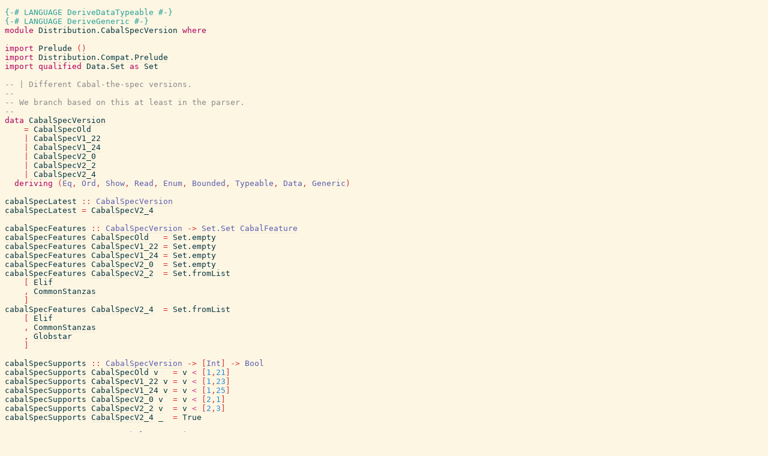

--- FILE ---
content_type: text/html; charset=utf-8
request_url: https://hackage-origin.haskell.org/package/Cabal-2.4.0.1/docs/src/Distribution.CabalSpecVersion.html
body_size: 2793
content:
<!DOCTYPE html PUBLIC "-//W3C//DTD XHTML 1.0 Transitional//EN" "http://www.w3.org/TR/xhtml1/DTD/xhtml1-transitional.dtd"><html xmlns="http://www.w3.org/1999/xhtml"><head><style type="text/css">#synopsis details:not([open]) > ul { visibility: hidden; }</style><link rel="stylesheet" type="text/css" href="style.css" /><script type="text/javascript" src="highlight.js"></script></head><body><pre><span class="hs-pragma">{-# LANGUAGE DeriveDataTypeable #-}</span><span>
</span><a name="line-2"></a><span class="hs-pragma">{-# LANGUAGE DeriveGeneric #-}</span><span>
</span><a name="line-3"></a><span class="hs-keyword">module</span><span> </span><span class="hs-identifier">Distribution.CabalSpecVersion</span><span> </span><span class="hs-keyword">where</span><span>
</span><a name="line-4"></a><span>
</span><a name="line-5"></a><span class="hs-keyword">import</span><span> </span><span class="hs-identifier">Prelude</span><span> </span><span class="hs-special">(</span><span class="hs-special">)</span><span>
</span><a name="line-6"></a><span class="hs-keyword">import</span><span> </span><a href="Distribution.Compat.Prelude.html"><span class="hs-identifier">Distribution.Compat.Prelude</span></a><span>
</span><a name="line-7"></a><span class="hs-keyword">import</span><span> </span><span class="hs-keyword">qualified</span><span> </span><span class="hs-identifier">Data.Set</span><span> </span><span class="hs-keyword">as</span><span> </span><span class="hs-identifier">Set</span><span>
</span><a name="line-8"></a><span>
</span><a name="line-9"></a><span class="hs-comment">-- | Different Cabal-the-spec versions.</span><span>
</span><a name="line-10"></a><span class="hs-comment">--</span><span>
</span><a name="line-11"></a><span class="hs-comment">-- We branch based on this at least in the parser.</span><span>
</span><a name="line-12"></a><span class="hs-comment">--</span><span>
</span><a name="line-13"></a><span class="hs-keyword">data</span><span> </span><a name="CabalSpecVersion"><a href="Distribution.CabalSpecVersion.html#CabalSpecVersion"><span class="hs-identifier">CabalSpecVersion</span></a></a><span>
</span><a name="line-14"></a><span>    </span><span class="hs-glyph">=</span><span> </span><a name="CabalSpecOld"><a href="Distribution.CabalSpecVersion.html#CabalSpecOld"><span class="hs-identifier">CabalSpecOld</span></a></a><span>
</span><a name="line-15"></a><span>    </span><span class="hs-glyph">|</span><span> </span><a name="CabalSpecV1_22"><a href="Distribution.CabalSpecVersion.html#CabalSpecV1_22"><span class="hs-identifier">CabalSpecV1_22</span></a></a><span>
</span><a name="line-16"></a><span>    </span><span class="hs-glyph">|</span><span> </span><a name="CabalSpecV1_24"><a href="Distribution.CabalSpecVersion.html#CabalSpecV1_24"><span class="hs-identifier">CabalSpecV1_24</span></a></a><span>
</span><a name="line-17"></a><span>    </span><span class="hs-glyph">|</span><span> </span><a name="CabalSpecV2_0"><a href="Distribution.CabalSpecVersion.html#CabalSpecV2_0"><span class="hs-identifier">CabalSpecV2_0</span></a></a><span>
</span><a name="line-18"></a><span>    </span><span class="hs-glyph">|</span><span> </span><a name="CabalSpecV2_2"><a href="Distribution.CabalSpecVersion.html#CabalSpecV2_2"><span class="hs-identifier">CabalSpecV2_2</span></a></a><span>
</span><a name="line-19"></a><span>    </span><span class="hs-glyph">|</span><span> </span><a name="CabalSpecV2_4"><a href="Distribution.CabalSpecVersion.html#CabalSpecV2_4"><span class="hs-identifier">CabalSpecV2_4</span></a></a><span>
</span><a name="line-20"></a><span>  </span><span class="hs-keyword">deriving</span><span> </span><span class="hs-special">(</span><span class="hs-identifier hs-type">Eq</span><span class="hs-special">,</span><span> </span><span class="hs-identifier hs-type">Ord</span><span class="hs-special">,</span><span> </span><span class="hs-identifier hs-type">Show</span><span class="hs-special">,</span><span> </span><span class="hs-identifier hs-type">Read</span><span class="hs-special">,</span><span> </span><span class="hs-identifier hs-type">Enum</span><span class="hs-special">,</span><span> </span><span class="hs-identifier hs-type">Bounded</span><span class="hs-special">,</span><span> </span><span class="hs-identifier hs-type">Typeable</span><span class="hs-special">,</span><span> </span><span class="hs-identifier hs-type">Data</span><span class="hs-special">,</span><span> </span><span class="hs-identifier hs-type">Generic</span><span class="hs-special">)</span><span>
</span><a name="line-21"></a><span>
</span><a name="line-22"></a><span class="hs-identifier">cabalSpecLatest</span><span> </span><span class="hs-glyph">::</span><span> </span><a href="Distribution.CabalSpecVersion.html#CabalSpecVersion"><span class="hs-identifier hs-type">CabalSpecVersion</span></a><span>
</span><a name="line-23"></a><a name="cabalSpecLatest"><a href="Distribution.CabalSpecVersion.html#cabalSpecLatest"><span class="hs-identifier">cabalSpecLatest</span></a></a><span> </span><span class="hs-glyph">=</span><span> </span><a href="Distribution.CabalSpecVersion.html#CabalSpecV2_4"><span class="hs-identifier hs-var">CabalSpecV2_4</span></a><span>
</span><a name="line-24"></a><span>
</span><a name="line-25"></a><span class="hs-identifier">cabalSpecFeatures</span><span> </span><span class="hs-glyph">::</span><span> </span><a href="Distribution.CabalSpecVersion.html#CabalSpecVersion"><span class="hs-identifier hs-type">CabalSpecVersion</span></a><span> </span><span class="hs-glyph">-&gt;</span><span> </span><span class="hs-identifier hs-type">Set.Set</span><span> </span><a href="Distribution.CabalSpecVersion.html#CabalFeature"><span class="hs-identifier hs-type">CabalFeature</span></a><span>
</span><a name="line-26"></a><a name="cabalSpecFeatures"><a href="Distribution.CabalSpecVersion.html#cabalSpecFeatures"><span class="hs-identifier">cabalSpecFeatures</span></a></a><span> </span><a href="Distribution.CabalSpecVersion.html#CabalSpecOld"><span class="hs-identifier hs-var">CabalSpecOld</span></a><span>   </span><span class="hs-glyph">=</span><span> </span><span class="hs-identifier hs-var">Set.empty</span><span>
</span><a name="line-27"></a><span class="hs-identifier">cabalSpecFeatures</span><span> </span><a href="Distribution.CabalSpecVersion.html#CabalSpecV1_22"><span class="hs-identifier hs-var">CabalSpecV1_22</span></a><span> </span><span class="hs-glyph">=</span><span> </span><span class="hs-identifier hs-var">Set.empty</span><span>
</span><a name="line-28"></a><span class="hs-identifier">cabalSpecFeatures</span><span> </span><a href="Distribution.CabalSpecVersion.html#CabalSpecV1_24"><span class="hs-identifier hs-var">CabalSpecV1_24</span></a><span> </span><span class="hs-glyph">=</span><span> </span><span class="hs-identifier hs-var">Set.empty</span><span>
</span><a name="line-29"></a><span class="hs-identifier">cabalSpecFeatures</span><span> </span><a href="Distribution.CabalSpecVersion.html#CabalSpecV2_0"><span class="hs-identifier hs-var">CabalSpecV2_0</span></a><span>  </span><span class="hs-glyph">=</span><span> </span><span class="hs-identifier hs-var">Set.empty</span><span>
</span><a name="line-30"></a><span class="hs-identifier">cabalSpecFeatures</span><span> </span><a href="Distribution.CabalSpecVersion.html#CabalSpecV2_2"><span class="hs-identifier hs-var">CabalSpecV2_2</span></a><span>  </span><span class="hs-glyph">=</span><span> </span><span class="hs-identifier hs-var">Set.fromList</span><span>
</span><a name="line-31"></a><span>    </span><span class="hs-special">[</span><span> </span><a href="Distribution.CabalSpecVersion.html#Elif"><span class="hs-identifier hs-var">Elif</span></a><span>
</span><a name="line-32"></a><span>    </span><span class="hs-special">,</span><span> </span><a href="Distribution.CabalSpecVersion.html#CommonStanzas"><span class="hs-identifier hs-var">CommonStanzas</span></a><span>
</span><a name="line-33"></a><span>    </span><span class="hs-special">]</span><span>
</span><a name="line-34"></a><span class="hs-identifier">cabalSpecFeatures</span><span> </span><a href="Distribution.CabalSpecVersion.html#CabalSpecV2_4"><span class="hs-identifier hs-var">CabalSpecV2_4</span></a><span>  </span><span class="hs-glyph">=</span><span> </span><span class="hs-identifier hs-var">Set.fromList</span><span>
</span><a name="line-35"></a><span>    </span><span class="hs-special">[</span><span> </span><a href="Distribution.CabalSpecVersion.html#Elif"><span class="hs-identifier hs-var">Elif</span></a><span>
</span><a name="line-36"></a><span>    </span><span class="hs-special">,</span><span> </span><a href="Distribution.CabalSpecVersion.html#CommonStanzas"><span class="hs-identifier hs-var">CommonStanzas</span></a><span>
</span><a name="line-37"></a><span>    </span><span class="hs-special">,</span><span> </span><a href="Distribution.CabalSpecVersion.html#Globstar"><span class="hs-identifier hs-var">Globstar</span></a><span>
</span><a name="line-38"></a><span>    </span><span class="hs-special">]</span><span>
</span><a name="line-39"></a><span>
</span><a name="line-40"></a><span class="hs-identifier">cabalSpecSupports</span><span> </span><span class="hs-glyph">::</span><span> </span><a href="Distribution.CabalSpecVersion.html#CabalSpecVersion"><span class="hs-identifier hs-type">CabalSpecVersion</span></a><span> </span><span class="hs-glyph">-&gt;</span><span> </span><span class="hs-special">[</span><span class="hs-identifier hs-type">Int</span><span class="hs-special">]</span><span> </span><span class="hs-glyph">-&gt;</span><span> </span><span class="hs-identifier hs-type">Bool</span><span>
</span><a name="line-41"></a><a name="cabalSpecSupports"><a href="Distribution.CabalSpecVersion.html#cabalSpecSupports"><span class="hs-identifier">cabalSpecSupports</span></a></a><span> </span><a href="Distribution.CabalSpecVersion.html#CabalSpecOld"><span class="hs-identifier hs-var">CabalSpecOld</span></a><span> </span><a name="local-6989586621679092998"><a href="#local-6989586621679092998"><span class="hs-identifier">v</span></a></a><span>   </span><span class="hs-glyph">=</span><span> </span><a href="#local-6989586621679092998"><span class="hs-identifier hs-var">v</span></a><span> </span><span class="hs-operator hs-var">&lt;</span><span> </span><span class="hs-special">[</span><span class="hs-number">1</span><span class="hs-special">,</span><span class="hs-number">21</span><span class="hs-special">]</span><span>
</span><a name="line-42"></a><span class="hs-identifier">cabalSpecSupports</span><span> </span><a href="Distribution.CabalSpecVersion.html#CabalSpecV1_22"><span class="hs-identifier hs-var">CabalSpecV1_22</span></a><span> </span><a name="local-6989586621679092999"><a href="#local-6989586621679092999"><span class="hs-identifier">v</span></a></a><span> </span><span class="hs-glyph">=</span><span> </span><a href="#local-6989586621679092999"><span class="hs-identifier hs-var">v</span></a><span> </span><span class="hs-operator hs-var">&lt;</span><span> </span><span class="hs-special">[</span><span class="hs-number">1</span><span class="hs-special">,</span><span class="hs-number">23</span><span class="hs-special">]</span><span>
</span><a name="line-43"></a><span class="hs-identifier">cabalSpecSupports</span><span> </span><a href="Distribution.CabalSpecVersion.html#CabalSpecV1_24"><span class="hs-identifier hs-var">CabalSpecV1_24</span></a><span> </span><a name="local-6989586621679093000"><a href="#local-6989586621679093000"><span class="hs-identifier">v</span></a></a><span> </span><span class="hs-glyph">=</span><span> </span><a href="#local-6989586621679093000"><span class="hs-identifier hs-var">v</span></a><span> </span><span class="hs-operator hs-var">&lt;</span><span> </span><span class="hs-special">[</span><span class="hs-number">1</span><span class="hs-special">,</span><span class="hs-number">25</span><span class="hs-special">]</span><span>
</span><a name="line-44"></a><span class="hs-identifier">cabalSpecSupports</span><span> </span><a href="Distribution.CabalSpecVersion.html#CabalSpecV2_0"><span class="hs-identifier hs-var">CabalSpecV2_0</span></a><span> </span><a name="local-6989586621679093001"><a href="#local-6989586621679093001"><span class="hs-identifier">v</span></a></a><span>  </span><span class="hs-glyph">=</span><span> </span><a href="#local-6989586621679093001"><span class="hs-identifier hs-var">v</span></a><span> </span><span class="hs-operator hs-var">&lt;</span><span> </span><span class="hs-special">[</span><span class="hs-number">2</span><span class="hs-special">,</span><span class="hs-number">1</span><span class="hs-special">]</span><span>
</span><a name="line-45"></a><span class="hs-identifier">cabalSpecSupports</span><span> </span><a href="Distribution.CabalSpecVersion.html#CabalSpecV2_2"><span class="hs-identifier hs-var">CabalSpecV2_2</span></a><span> </span><a name="local-6989586621679093002"><a href="#local-6989586621679093002"><span class="hs-identifier">v</span></a></a><span>  </span><span class="hs-glyph">=</span><span> </span><a href="#local-6989586621679093002"><span class="hs-identifier hs-var">v</span></a><span> </span><span class="hs-operator hs-var">&lt;</span><span> </span><span class="hs-special">[</span><span class="hs-number">2</span><span class="hs-special">,</span><span class="hs-number">3</span><span class="hs-special">]</span><span>
</span><a name="line-46"></a><span class="hs-identifier">cabalSpecSupports</span><span> </span><a href="Distribution.CabalSpecVersion.html#CabalSpecV2_4"><span class="hs-identifier hs-var">CabalSpecV2_4</span></a><span> </span><span class="hs-identifier">_</span><span>  </span><span class="hs-glyph">=</span><span> </span><span class="hs-identifier hs-var">True</span><span>
</span><a name="line-47"></a><span>
</span><a name="line-48"></a><span class="hs-identifier">specHasCommonStanzas</span><span> </span><span class="hs-glyph">::</span><span> </span><a href="Distribution.CabalSpecVersion.html#CabalSpecVersion"><span class="hs-identifier hs-type">CabalSpecVersion</span></a><span> </span><span class="hs-glyph">-&gt;</span><span> </span><a href="Distribution.CabalSpecVersion.html#HasCommonStanzas"><span class="hs-identifier hs-type">HasCommonStanzas</span></a><span>
</span><a name="line-49"></a><a name="specHasCommonStanzas"><a href="Distribution.CabalSpecVersion.html#specHasCommonStanzas"><span class="hs-identifier">specHasCommonStanzas</span></a></a><span> </span><a href="Distribution.CabalSpecVersion.html#CabalSpecV2_2"><span class="hs-identifier hs-var">CabalSpecV2_2</span></a><span> </span><span class="hs-glyph">=</span><span> </span><a href="Distribution.CabalSpecVersion.html#HasCommonStanzas"><span class="hs-identifier hs-var">HasCommonStanzas</span></a><span>
</span><a name="line-50"></a><span class="hs-identifier">specHasCommonStanzas</span><span> </span><a href="Distribution.CabalSpecVersion.html#CabalSpecV2_4"><span class="hs-identifier hs-var">CabalSpecV2_4</span></a><span> </span><span class="hs-glyph">=</span><span> </span><a href="Distribution.CabalSpecVersion.html#HasCommonStanzas"><span class="hs-identifier hs-var">HasCommonStanzas</span></a><span>
</span><a name="line-51"></a><span class="hs-identifier">specHasCommonStanzas</span><span> </span><span class="hs-identifier">_</span><span>             </span><span class="hs-glyph">=</span><span> </span><a href="Distribution.CabalSpecVersion.html#NoCommonStanzas"><span class="hs-identifier hs-var">NoCommonStanzas</span></a><span>
</span><a name="line-52"></a><span>
</span><a name="line-53"></a><span class="hs-identifier">specHasElif</span><span> </span><span class="hs-glyph">::</span><span> </span><a href="Distribution.CabalSpecVersion.html#CabalSpecVersion"><span class="hs-identifier hs-type">CabalSpecVersion</span></a><span> </span><span class="hs-glyph">-&gt;</span><span> </span><a href="Distribution.CabalSpecVersion.html#HasElif"><span class="hs-identifier hs-type">HasElif</span></a><span>
</span><a name="line-54"></a><a name="specHasElif"><a href="Distribution.CabalSpecVersion.html#specHasElif"><span class="hs-identifier">specHasElif</span></a></a><span> </span><a href="Distribution.CabalSpecVersion.html#CabalSpecV2_2"><span class="hs-identifier hs-var">CabalSpecV2_2</span></a><span> </span><span class="hs-glyph">=</span><span> </span><a href="Distribution.CabalSpecVersion.html#HasElif"><span class="hs-identifier hs-var">HasElif</span></a><span>
</span><a name="line-55"></a><span class="hs-identifier">specHasElif</span><span> </span><a href="Distribution.CabalSpecVersion.html#CabalSpecV2_4"><span class="hs-identifier hs-var">CabalSpecV2_4</span></a><span> </span><span class="hs-glyph">=</span><span> </span><a href="Distribution.CabalSpecVersion.html#HasElif"><span class="hs-identifier hs-var">HasElif</span></a><span>
</span><a name="line-56"></a><span class="hs-identifier">specHasElif</span><span> </span><span class="hs-identifier">_</span><span>             </span><span class="hs-glyph">=</span><span> </span><a href="Distribution.CabalSpecVersion.html#NoElif"><span class="hs-identifier hs-var">NoElif</span></a><span>
</span><a name="line-57"></a><span>
</span><a name="line-58"></a><span class="hs-comment">-------------------------------------------------------------------------------</span><span>
</span><a name="line-59"></a><span class="hs-comment">-- Features</span><span>
</span><a name="line-60"></a><span class="hs-comment">-------------------------------------------------------------------------------</span><span>
</span><a name="line-61"></a><span>
</span><a name="line-62"></a><span class="hs-keyword">data</span><span> </span><a name="CabalFeature"><a href="Distribution.CabalSpecVersion.html#CabalFeature"><span class="hs-identifier">CabalFeature</span></a></a><span>
</span><a name="line-63"></a><span>    </span><span class="hs-glyph">=</span><span> </span><a name="Elif"><a href="Distribution.CabalSpecVersion.html#Elif"><span class="hs-identifier">Elif</span></a></a><span>
</span><a name="line-64"></a><span>    </span><span class="hs-glyph">|</span><span> </span><a name="CommonStanzas"><a href="Distribution.CabalSpecVersion.html#CommonStanzas"><span class="hs-identifier">CommonStanzas</span></a></a><span>
</span><a name="line-65"></a><span>    </span><span class="hs-glyph">|</span><span> </span><a name="Globstar"><a href="Distribution.CabalSpecVersion.html#Globstar"><span class="hs-identifier">Globstar</span></a></a><span>
</span><a name="line-66"></a><span>      </span><span class="hs-comment">-- ^ Implemented in #5284. Not actually a change to the parser,</span><span>
</span><a name="line-67"></a><span>      </span><span class="hs-comment">-- as filename patterns are opaque to it currently.</span><span>
</span><a name="line-68"></a><span>  </span><span class="hs-keyword">deriving</span><span> </span><span class="hs-special">(</span><span class="hs-identifier hs-type">Eq</span><span class="hs-special">,</span><span> </span><span class="hs-identifier hs-type">Ord</span><span class="hs-special">,</span><span> </span><span class="hs-identifier hs-type">Show</span><span class="hs-special">,</span><span> </span><span class="hs-identifier hs-type">Read</span><span class="hs-special">,</span><span> </span><span class="hs-identifier hs-type">Enum</span><span class="hs-special">,</span><span> </span><span class="hs-identifier hs-type">Bounded</span><span class="hs-special">,</span><span> </span><span class="hs-identifier hs-type">Typeable</span><span class="hs-special">,</span><span> </span><span class="hs-identifier hs-type">Data</span><span class="hs-special">,</span><span> </span><span class="hs-identifier hs-type">Generic</span><span class="hs-special">)</span><span>
</span><a name="line-69"></a><span>
</span><a name="line-70"></a><span class="hs-comment">-------------------------------------------------------------------------------</span><span>
</span><a name="line-71"></a><span class="hs-comment">-- Booleans</span><span>
</span><a name="line-72"></a><span class="hs-comment">-------------------------------------------------------------------------------</span><span>
</span><a name="line-73"></a><span>
</span><a name="line-74"></a><span class="hs-keyword">data</span><span> </span><a name="HasElif"><a href="Distribution.CabalSpecVersion.html#HasElif"><span class="hs-identifier">HasElif</span></a></a><span> </span><span class="hs-glyph">=</span><span> </span><a name="HasElif"><a href="Distribution.CabalSpecVersion.html#HasElif"><span class="hs-identifier">HasElif</span></a></a><span> </span><span class="hs-glyph">|</span><span> </span><a name="NoElif"><a href="Distribution.CabalSpecVersion.html#NoElif"><span class="hs-identifier">NoElif</span></a></a><span>
</span><a name="line-75"></a><span>  </span><span class="hs-keyword">deriving</span><span> </span><span class="hs-special">(</span><span class="hs-identifier hs-type">Eq</span><span class="hs-special">,</span><span> </span><span class="hs-identifier hs-type">Show</span><span class="hs-special">)</span><span>
</span><a name="line-76"></a><span>
</span><a name="line-77"></a><span class="hs-keyword">data</span><span> </span><a name="HasCommonStanzas"><a href="Distribution.CabalSpecVersion.html#HasCommonStanzas"><span class="hs-identifier">HasCommonStanzas</span></a></a><span> </span><span class="hs-glyph">=</span><span> </span><a name="HasCommonStanzas"><a href="Distribution.CabalSpecVersion.html#HasCommonStanzas"><span class="hs-identifier">HasCommonStanzas</span></a></a><span> </span><span class="hs-glyph">|</span><span> </span><a name="NoCommonStanzas"><a href="Distribution.CabalSpecVersion.html#NoCommonStanzas"><span class="hs-identifier">NoCommonStanzas</span></a></a><span>
</span><a name="line-78"></a><span>  </span><span class="hs-keyword">deriving</span><span> </span><span class="hs-special">(</span><span class="hs-identifier hs-type">Eq</span><span class="hs-special">,</span><span> </span><span class="hs-identifier hs-type">Show</span><span class="hs-special">)</span><span>
</span><a name="line-79"></a><span>
</span><a name="line-80"></a><span class="hs-keyword">data</span><span> </span><a name="HasGlobstar"><a href="Distribution.CabalSpecVersion.html#HasGlobstar"><span class="hs-identifier">HasGlobstar</span></a></a><span> </span><span class="hs-glyph">=</span><span> </span><a name="HasGlobstar"><a href="Distribution.CabalSpecVersion.html#HasGlobstar"><span class="hs-identifier">HasGlobstar</span></a></a><span> </span><span class="hs-glyph">|</span><span> </span><a name="NoGlobstar"><a href="Distribution.CabalSpecVersion.html#NoGlobstar"><span class="hs-identifier">NoGlobstar</span></a></a><span>
</span><a name="line-81"></a></pre></body></html>